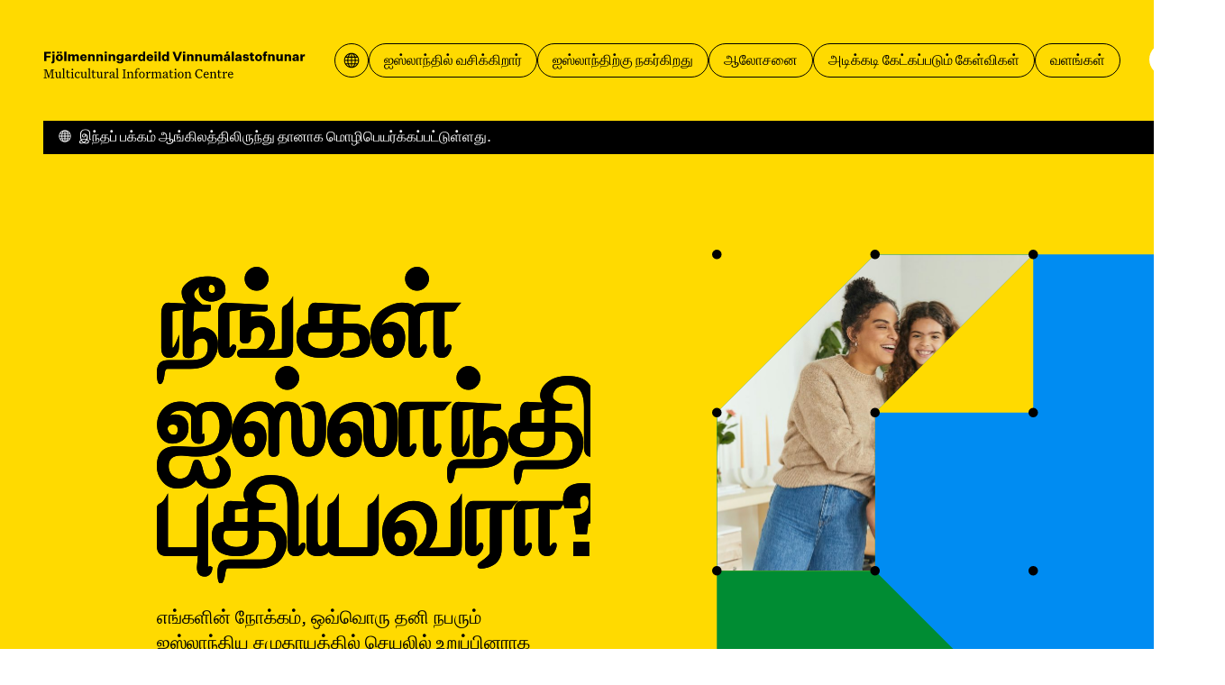

--- FILE ---
content_type: text/css; charset=UTF-8
request_url: https://mcc.is/_next/static/css/8c93ed0ac5a4ceb5.css
body_size: 1660
content:
.CustomBanner_wrap__Ow0Qn,.CustomBanner_wrap__Ow0Qn:hover{display:grid;grid-column:-1/1;grid-gap:0 var(--grid-gap);gap:0 var(--grid-gap);height:auto;--color-primary:var(--color-blue);color:var(--color-white);--color-text:var(--color-white);text-decoration:none}.CustomBanner_wrap__Ow0Qn svg{color:var(--color-black);max-width:25rem;justify-self:center}.CustomBanner_btn__hQ54a:hover,.CustomBanner_wrap__Ow0Qn:hover .CustomBanner_btn__hQ54a{color:var(--color-black)}.CustomBanner_imageWrapper__t9nfP{grid-column:-1/1;width:100%;max-width:23.625rem;height:auto;justify-self:center;position:relative}.CustomBanner_cardDotWrapper__Lz_Dl{position:relative}.CustomBanner_content__tBxfI{display:block;grid-column:-1/1;padding:2.375rem 1.5rem 3rem}.CustomBanner_title__p35jc{margin-bottom:1rem;font-weight:700}.CustomBanner_body__WXWox{margin-bottom:1.5rem}@media (min-width:900px){.CustomBanner_wrap__Ow0Qn{grid-template-columns:repeat(10,1fr);align-items:center;grid-column:-1/1;height:16.75rem}.CustomBanner_imageWrapper__t9nfP{height:16.75rem;grid-column:1/span 4;width:100%;justify-self:end}.CustomBanner_cardDotWrapper__Lz_Dl{position:absolute;left:0;height:100%;aspect-ratio:1/1}.CustomBanner_content__tBxfI{grid-column:5/-1;padding:1.5rem 1.5rem 3rem 0}}@media (min-width:1600px){.CustomBanner_content__tBxfI{padding:3rem 1.5rem 3rem 0}}.IcelandMap_wrap__AQF80{display:grid;width:100%;aspect-ratio:1/1;align-items:center}.IcelandMap_wrap__AQF80 svg{grid-column:1/-1;grid-row:1/-1}.IcelandMap_dots__znP_I{pointer-events:none}.FilterContentSection_wrap__uQjJi{background-color:var(--color-pink);padding:clamp(2rem,calc(2rem + 24 * ((100vw - var(--mobile)) / var(--desktop))),3.5rem) 0}.FilterContentSection_grid__o6sFO{align-items:start}.FilterContentSection_aside__GVlUo{row-gap:2.5rem;margin-bottom:var(--grid-gap)}.FilterContentSection_tagFilter__baDAz{display:block;background:var(--color-white);padding:1rem;border-top:.125rem solid var(--color-black)}.FilterContentSection_areaFilter__doebm{border-top:.125rem solid var(--color-text);padding:1rem}.FilterContentSection_areaFilterTitle__fBeHx{display:block;margin-bottom:2rem}.FilterContentSection_areaFilter__doebm path{cursor:pointer}.FilterContentSection_areaFilter__doebm path:hover{fill:var(--color-purple)}.FilterContentSection_areaFilter__doebm path[data-selected=true]{fill:var(--color-blue)}.FilterContentSection_results__q8KmK{display:grid;grid-row-gap:2rem;row-gap:2rem;align-self:start}.FilterContentSection_searchResults__pnrmr.FilterContentSection_searchResults__pnrmr{transition:opacity .1s;margin-top:0}.FilterContentSection_results__q8KmK[data-loading=true] .FilterContentSection_searchResults__pnrmr{opacity:.3}@media (min-width:800px){.FilterContentSection_aside__GVlUo{position:sticky;top:var(--grid-gap)}.FilterContentSection_results__q8KmK{grid-column-start:4}}@media (min-width:1100px){.FilterContentSection_results__q8KmK{grid-column:5/-1}}@media (min-width:1600px){.FilterContentSection_results__q8KmK{grid-column-end:-2}}.PageHome_wrap__5aJEL{background:var(--color-header);--color-text:var(--color-header-text)}.PageHome_grid__CDEJC{padding-top:clamp(1.625rem,calc(1.625rem + 96 * ((100vw - var(--mobile)) / var(--desktop))),7.625rem);gap:1.5rem}.PageHome_intro__frWb0{margin-bottom:2rem}.PageHome_cards__C_txQ,.PageHome_dotgrid__fsLoy,.PageHome_headline__4QVTN,.PageHome_intro__frWb0,.PageHome_search__C6zrs{grid-column:1/-1}.PageHome_headline__4QVTN{margin-bottom:1.5rem;overflow:hidden}.PageHome_dotgrid__fsLoy{margin:-1rem -1rem .5rem}.PageHome_scrollingTaglineWrap__GQOyJ{--text-clearance:1.5rem;padding-bottom:var(--text-clearance);display:block;position:relative;transition:height .2s ease-in-out}.PageHome_banners__cRjBq>div{grid-column:1/-1;padding-top:2rem;padding-bottom:clamp(2rem,calc(2rem + 56 * ((100vw - var(--mobile)) / var(--desktop))),5.5rem)}@media (min-width:1400px){.PageHome_banners__cRjBq>div{grid-column:2/span 10}}.PageHome_banners__cRjBq .PageHome_ruvBanner___z_LP{background-color:var(--color-blue)}.PageHome_search__C6zrs{margin-bottom:3.375rem}.PageHome_cardsSection__GTewZ{padding-bottom:clamp(3.5rem,calc(3.5rem + 16 * ((100vw - var(--mobile)) / var(--desktop))),4.5rem);position:relative}.PageHome_cardsSectionButtons__TOLdC{display:none}.PageHome_cardsGrid__pLJAI{display:grid;grid-gap:2rem var(--grid-gap);gap:2rem var(--grid-gap);overflow:auto;padding-left:max(calc((99.5vw - var(--page-width)) / 2),var(--page-padding));padding-right:max(calc((99.5vw - var(--page-width)) / 2),var(--page-padding));-ms-overflow-style:none;scrollbar-width:none}.PageHome_cardsGrid__pLJAI::-webkit-scrollbar{display:none}.PageHome_card__NBEp1{grid-column:span 3;display:none}.PageHome_card__NBEp1:first-child,.PageHome_card__NBEp1:nth-child(2),.PageHome_card__NBEp1:nth-child(3){display:block}.PageHome_splitButtons__60ghg{display:none}.PageHome_linksGrid__psq7M>div{margin-top:1rem;display:flex;flex-wrap:wrap;grid-column:1/-1;gap:.5rem}.PageHome_linksGrid__psq7M>div>button>span{height:1rem;width:1rem}.PageHome_headline__4QVTN{margin-bottom:0}@media (min-width:800px){.PageHome_grid__CDEJC{padding-bottom:5.625rem}.PageHome_headline__4QVTN,.PageHome_intro__frWb0,.PageHome_search__C6zrs{grid-column:1/5}.PageHome_intro__frWb0{max-width:28.125rem;margin-bottom:0}.PageHome_dotgrid__fsLoy{grid-column:5/-1;margin-bottom:0;grid-row:1/span 3}.PageHome_cardsGrid__pLJAI{--column-width:max(calc((100% - 11 * var(--grid-gap)) / 10),5rem);grid-auto-flow:column;grid-auto-columns:var(--column-width)}.PageHome_card__NBEp1{display:block;grid-column:span 5}.PageHome_splitButtons__60ghg{display:grid;margin-top:1rem}.PageHome_splitButtons__60ghg div{grid-column:span 3}.PageHome_linksGrid__psq7M>div{grid-column:1/-1}.PageHome_cardsSectionButtons__TOLdC{display:grid}.PageHome_cardsSectionButtons__TOLdC div:first-child{grid-column:1;margin-left:calc(var(--grid-gap) / 2 * -1)}.PageHome_cardsSectionButtons__TOLdC div:last-child{grid-column:-1;margin-right:calc(var(--grid-gap) / 2 * -1)}}@media (min-width:1100px){.PageHome_headline__4QVTN,.PageHome_intro__frWb0,.PageHome_search__C6zrs{grid-column:2/6}.PageHome_dotgrid__fsLoy{grid-column:7/12}.PageHome_cardsGrid__pLJAI{--column-width:max(calc((100% - 11 * var(--grid-gap)) / 12),5rem)}.PageHome_card__NBEp1:first-child{grid-column:2/span 5}.PageHome_splitButtons__60ghg div{grid-column:2/span 3}.PageHome_linksGrid__psq7M>div{grid-column:2/-1}.PageHome_cardsSectionButtons__TOLdC div:first-child{grid-column:2}.PageHome_cardsSectionButtons__TOLdC div:last-child{grid-column:-1}}@media (min-width:1600px){.PageHome_cardsSectionButtons__TOLdC div:last-child{grid-column:-3;justify-self:end}}@media print{.PageHome_dotgrid__fsLoy{display:none}.PageHome_cardsGrid__pLJAI{padding-top:2rem}}